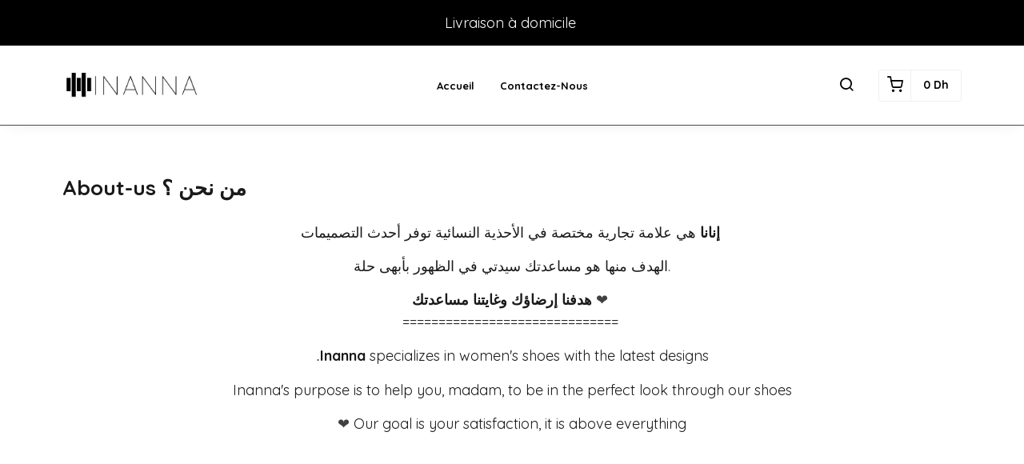

--- FILE ---
content_type: text/html; charset=UTF-8
request_url: https://inanna.shop/pages/about-us
body_size: 4128
content:
<!DOCTYPE html>
<html dir="ltr" lang="en">
<head>
    <meta charset="utf-8">
    <meta http-equiv="X-UA-Compatible" content="IE=edge">
    <meta name="viewport" content="width=device-width, initial-scale=1" />
    <meta name="theme-color" content="#FFF" />
    <meta name="msapplication-navbutton-color" content="#FFF" />
    <meta name="apple-mobile-web-app-capable" content="yes" />
    <meta name="apple-mobile-web-app-status-bar-style" content="black-translucent" />
    <meta name="format-detection" content="telephone=no" />
    <meta name="csrf-token" content="raNns9VEHYfaUqF8QQENxB3UhBeolC99wTH7eFoc">
    <title>About-us من نحن ؟</title>
<meta name="description" content="إنانا&nbsp;هي علامة تجارية مختصة في الأحذية النسائية توفر أحدث التصميمات&nbsp;الهدف منها هو مساعدتك سيدتي في الظهور بأبهى حلة.هدفنا إرضاؤك وغايتنا مساعدتك&nbsp;❤️&nbsp;==============================&amp;n...">
<meta property="og:title" content="About-us من نحن ؟">
<meta property="og:description" content="إنانا&nbsp;هي علامة تجارية مختصة في الأحذية النسائية توفر أحدث التصميمات&nbsp;الهدف منها هو مساعدتك سيدتي في الظهور بأبهى حلة.هدفنا إرضاؤك وغايتنا مساعدتك&nbsp;❤️&nbsp;==============================&amp;n...">

<meta name="twitter:title" content="About-us من نحن ؟">
<meta name="twitter:description" content="إنانا&nbsp;هي علامة تجارية مختصة في الأحذية النسائية توفر أحدث التصميمات&nbsp;الهدف منها هو مساعدتك سيدتي في الظهور بأبهى حلة.هدفنا إرضاؤك وغايتنا مساعدتك&nbsp;❤️&nbsp;==============================&amp;n...">
<script type="application/ld+json">{"@context":"https://schema.org","@type":"WebPage","name":"About-us من نحن ؟","description":"إنانا&nbsp;هي علامة تجارية مختصة في الأحذية النسائية توفر أحدث التصميمات&nbsp;الهدف منها هو مساعدتك سيدتي في الظهور بأبهى حلة.هدفنا إرضاؤك وغايتنا مساعدتك&nbsp;❤️&nbsp;==============================&n..."}</script>
            <link rel="icon" type="image/png" href="https://cdn.youcan.shop/stores/bda8205c5835915c7a076d8ecdc76dad/others/n3BGxciN5WOT7JACRh9gfomJ20XR4vVmiP6RKwWd.png" />
        <style>
  :root {
                --primary-color: #01827CFF;
                --light-primary-color: #000000FF;
                --dark-primary-color: #000000FF;
                --secondary-color: #DEC435;
                --body-background-color: #20D7CFFF;
                --success-color: #00C853;
                --info-color: #40C4FF;
                --warning-color: #FFAB00;
                --danger-color: #50E3C2FF;
        }
</style>
    <link href="https://static4.youcan.shop/store-front/css/app.css?id=09abe8982d8f87593ee1aeab47a49c47" rel="stylesheet">
    <script async>
  (async () => {
    const now = new Date();
    now.setTime(now.getTime() + 1 * 3600 * 1000);

    const urls = [new URL('https://youcan.shop'), new URL(window.location)];
    let visitorId = '_unidentified_';

    try {
      const fpLib = await import('https://static4.youcan.shop/store-front/js/ycfp.js?id=8466e8c2b76dc8925a7bc6502f24f5e8');
      const fp = await fpLib.load();
      const res = await fp.get();
      visitorId = res.visitorId || '_unidentified_';
    } catch (error) {
    }

    urls.forEach(u => {
      document.cookie = `_ycfp=${visitorId}; expires=${now.toUTCString()}; path=/; domain=${u.hostname};`;
    });
  })();
</script>

    <meta name="facebook-domain-verification" content="agk4rtnsfzx7x9lwrh8sefnqc498ul" />
    <script>
  !function (f, b, e, v, n, t, s) {
    if (f.fbq) return;
    n = f.fbq = function () {
        n.callMethod ?
            n.callMethod.apply(n, arguments) : n.queue.push(arguments)
    };
    if (!f._fbq) f._fbq = n;
    n.push = n;
    n.loaded = !0;
    n.version = '2.0';
    n.queue = [];
    t = b.createElement(e);
    t.async = !0;
    t.src = v;
    s = b.getElementsByTagName(e)[0];
    s.parentNode.insertBefore(t, s)
  }(window, document, 'script', 'https://connect.facebook.net/en_US/fbevents.js');
    fbq('init', '4606703869445792');
    fbq('init', '599559434405868');
    fbq('track', 'PageView');
</script>
  
  
  
      </head>
<body>
  <div id="app">
    <cart-side-summary :initial-cart="{&quot;sub_total&quot;:0,&quot;count&quot;:0,&quot;one_page_checkout&quot;:false,&quot;created_at&quot;:&quot;2026-01-20T23:24:38.727988Z&quot;,&quot;items&quot;:{&quot;data&quot;:[]}}"></cart-side-summary>
    <!-- App header -->
          <div id="header-wrapper" class="header-wrapper" >
  <div
    class="notice-bar desktop-notice-bar"
    style="color: #FFFFFFFF; background-color: #000000FF;">
    <div class="container">
      <div class="fr-view">
        <p style="text-align: center;"><span style="font-size: 18px;">Livraison &agrave; domicile&nbsp;</span></p>
      </div>
    </div>
  </div>
  <div
    class="notice-bar mobile-notice-bar"
    style="color: #FFFFFFFF; background-color: #000000FF;">
    <div class="container">
      <div class="fr-view">
        <p style="text-align: center;"><span style="font-size: 18px;">Livraison &agrave; domicile&nbsp;</span></p>
      </div>
    </div>
  </div>
  <div class="header-container">
        <header
      class="app-header"
      :class="{'search-active': showSearch, 'navigation-active': showNavigation}"
      id="app-header">
      <div class="main-bar desktop-bar" style="background-color: #FFFFFFFF;border-bottom: 1px solid #4A4A4AFF;">
  <div class="container">
          <div class="header-center">
                  <div class="header-element">
      <ul class="list-unstyled header-list">
                              <li>
              <a href="/" style="color:#000000">
                Accueil
              </a>
            </li>
                      <li>
              <a href="/pages/contact-us" style="color:#000000">
                Contactez-nous
              </a>
            </li>
                        </ul>
    </div>
                  </div>
              <div class="header-left">
                                    <div class="header-element">
      <a class="header-brand" href="https://inanna.shop">
      <img src="https://cdn.youcan.shop/stores/bda8205c5835915c7a076d8ecdc76dad/others/zqdnD11G9tObSBb8SPFpNxGGmNHhGjpQBuGPW1LT.jpeg " alt="INANNA"/>
  </a>
    </div>
                  </div>
              <div class="header-right">
                  <div class="header-element">
      <a class="header-switcher" href="javascript:void(0)" role="button" @click="toggleSearch()">
        <i class="yc yc-search" style="color:#000000"></i>
      </a>
    </div>
                      <div class="header-element">
          </div>
                      <div class="header-element">
      <cart-dropdown color="#000000"></cart-dropdown>
    </div>
                </div>
      </div>
</div>
      <div class="main-bar mobile-bar" style="background-color: #ffffff;border-bottom: 1px solid #4A4A4AFF;">
  <div class="container">
              <div class="header-left">
                  <div class="header-element">
      <a class="header-brand" href="https://inanna.shop">
      <img src="https://cdn.youcan.shop/stores/bda8205c5835915c7a076d8ecdc76dad/others/zqdnD11G9tObSBb8SPFpNxGGmNHhGjpQBuGPW1LT.jpeg " alt="INANNA"/>
  </a>
    </div>
                  </div>
              <div class="header-right">
                  <div class="header-element">
          </div>
                      <div class="header-element">
      <button class="header-switcher" @click="toggleSearch()" aria-label="search">
        <i class="yc yc-search" style="color:#000000"></i>
      </button>
    </div>
                      <div class="header-element">
      <cart-dropdown color="#000000"></cart-dropdown>
    </div>
                      <div class="header-element">
      <button class="header-switcher" @click="toggleNavigation()" aria-label="Menu">
        <i class="yc yc-menu" style="color:#000000"></i>
      </button>
    </div>
                  </div>
      </div>
</div>
      <div v-if="showNavigation" class="overlay" @click="toggleNavigation()"></div>
<nav class="side-navigation">
  <a class="navigation-brand" href="https://inanna.shop">
      <img src="https://cdn.youcan.shop/stores/bda8205c5835915c7a076d8ecdc76dad/others/zqdnD11G9tObSBb8SPFpNxGGmNHhGjpQBuGPW1LT.jpeg " alt="INANNA"/>
  </a>
  <form class="navigation-search" action="https://inanna.shop/search">
    <div class="search-input">
      <input type="search" placeholder="Search product" required name="q">
      <button type="submit" aria-label="search">
        <i class="yc yc-search"></i>
      </button>
    </div>
  </form>
  <ul class="list-unstyled navigation-list">
                  <li>
          <a href="/">Accueil</a>
        </li>
              <li>
          <a href="/pages/contact-us">Contactez-nous</a>
        </li>
            </ul>
  </nav>
      <form class="search-form" method="GET" action="https://inanna.shop/search">
		<div class="container">
			<div class="search-select">
				<select title="collections" name="collection">
					<option value="" selected>All Collections</option>
									</select>
			</div>
			<div class="search-input">
				<input type="hidden" name="limit" value="12">
				<input type="search" placeholder="Search product" required name="q" value="">
				<button class="search-submit" type="submit">
					<i class="yc yc-search"></i>
				</button>
			</div>
		</div>
	</form>
    </header>
      </div>
</div>
        <!-- Toast messages -->
<flash></flash>
    <!-- App content -->
    <main class="page-wrapper">
            <section class="section pages-section">
  <div class="container">
    <div class="app-heading">
      <h1 class="heading-primary">About-us من نحن ؟</h1>
    </div>
    <div class="page-body">
	<div class="fr-view">
		<p style="text-align: center;"><strong><span style="font-size: 18px;">إنانا</span></strong><span style="font-size: 18px;">&nbsp;هي علامة تجارية مختصة في الأحذية النسائية توفر أحدث التصميمات&nbsp;</span></p><p style="text-align: center;"><span style="font-size: 18px;">الهدف منها هو مساعدتك سيدتي في الظهور بأبهى حلة.</span></p><p style="text-align: center;"><strong><span style="font-size: 18px;">هدفنا إرضاؤك وغايتنا مساعدتك&nbsp;<span style="color: rgb(65, 65, 65); font-family: sans-serif; font-size: 18px; font-style: normal; font-variant-ligatures: normal; font-variant-caps: normal; font-weight: 400; letter-spacing: normal; orphans: 2; text-align: center; text-indent: 0px; text-transform: none; white-space: normal; widows: 2; word-spacing: 0px; -webkit-text-stroke-width: 0px; background-color: rgb(255, 255, 255); text-decoration-thickness: initial; text-decoration-style: initial; text-decoration-color: initial; display: inline !important; float: none;">❤️</span>&nbsp;</span></strong><br><span style="font-size: 18px;">==============================&nbsp;</span></p><p style="text-align: center;"><span style="color: rgb(65, 65, 65); font-family: sans-serif; font-size: 18px; font-style: normal; font-variant-ligatures: normal; font-variant-caps: normal; font-weight: 400; letter-spacing: normal; orphans: 2; text-align: center; text-indent: 0px; text-transform: none; white-space: normal; widows: 2; word-spacing: 0px; -webkit-text-stroke-width: 0px; background-color: rgb(255, 255, 255); text-decoration-thickness: initial; text-decoration-style: initial; text-decoration-color: initial; float: none; display: inline !important;">.</span><span style="font-size: 18px;"><strong>Inanna</strong> specializes in women&#39;s shoes with the latest designs</span></p><p style="text-align: center;"><span style="font-size: 18px;">Inanna&#39;s purpose is to help you, madam, to be in the perfect look through our shoes</span><span style="font-size: 18px;"><br></span></p><p style="text-align: center;"><span style="color: rgb(65, 65, 65); font-family: sans-serif; font-size: 18px; font-style: normal; font-variant-ligatures: normal; font-variant-caps: normal; font-weight: 400; letter-spacing: normal; orphans: 2; text-align: center; text-indent: 0px; text-transform: none; white-space: normal; widows: 2; word-spacing: 0px; -webkit-text-stroke-width: 0px; background-color: rgb(255, 255, 255); text-decoration-thickness: initial; text-decoration-style: initial; text-decoration-color: initial; float: none; display: inline !important;">❤️</span><span style="font-size: 18px;">&nbsp;Our goal is your satisfaction, it is above everything</span></p><p><br></p><p><a data-ved="2ahUKEwjY4v3GsunzAhXE8-AKHaAaAmMQFnoECAwQAQ" href="https://emojipedia.org/red-heart/" ping="/url?sa=t&source=web&rct=j&url=https://emojipedia.org/red-heart/&ved=2ahUKEwjY4v3GsunzAhXE8-AKHaAaAmMQFnoECAwQAQ&sqi=2" style="color: rgb(26, 13, 171); text-decoration: underline; -webkit-tap-highlight-color: rgba(0, 0, 0, 0.1); outline: 0px; font-family: arial, sans-serif; font-size: small; font-style: normal; font-variant-ligatures: normal; font-variant-caps: normal; font-weight: 400; letter-spacing: normal; orphans: 2; text-align: left; text-indent: 0px; text-transform: none; white-space: normal; widows: 2; word-spacing: 0px; -webkit-text-stroke-width: 0px; background-color: rgb(255, 255, 255);"></a></p><p><br></p>
	</div>
</div>  </div>
</section>

      </main>
    <!-- App footer -->
          <footer class="footer " style="background-color: #FFFFFFFF;color: #000000;border-top: 1px solid #f0f0f0;">
  <div class="container">
          <div class="footer-brand">
        <a class="" href="https://inanna.shop">
      <img src="https://cdn.youcan.shop/stores/bda8205c5835915c7a076d8ecdc76dad/others/zqdnD11G9tObSBb8SPFpNxGGmNHhGjpQBuGPW1LT.jpeg " alt="INANNA"/>
  </a>
      </div>
      <div class="footer-body">
        <div class="is-grid grid-3">
                                    <div class="footer-item">
                <h3>À propos</h3>
                <ul class="list-unstyled footer-list">
                                      <li>
                      <a href="/pages/about-us" style="color: #000000;">
                        Qui sommes-nous
                      </a>
                    </li>
                                      <li>
                      <a href="/pages/how-to-pay" style="color: #000000;">
                        Modes de Paiement
                      </a>
                    </li>
                                      <li>
                      <a href="/pages/shipping-delivery" style="color: #000000;">
                        Expédition et livraison
                      </a>
                    </li>
                                  </ul>
              </div>
                          <div class="footer-item">
                <h3>Contactez-nous</h3>
                <ul class="list-unstyled footer-list">
                                      <li>
                      <a href="/pages/contact-us" style="color: #000000;">
                        Contactez-nous
                      </a>
                    </li>
                                      <li>
                      <a href="/pages/faq" style="color: #000000;">
                        FAQ
                      </a>
                    </li>
                                  </ul>
              </div>
                          <div class="footer-item">
                <h3>Conditions et politiques</h3>
                <ul class="list-unstyled footer-list">
                                      <li>
                      <a href="/pages/terms-and-conditions" style="color: #000000;">
                        Termes &amp; conditions
                      </a>
                    </li>
                                      <li>
                      <a href="/pages/return-policy" style="color: #000000;">
                        Politique de retour
                      </a>
                    </li>
                                      <li>
                      <a href="/pages/confidentiality" style="color: #000000;">
                        Politique de confidentialité
                      </a>
                    </li>
                                  </ul>
              </div>
                              </div>
      </div>
            </div>
</footer>
        <!-- Hookables -->
      </div>
  <script>
  // Here we set the whole Dotshop object
  window.Dotshop = {
    env: "production",
    assetsDomain: "https://static4.youcan.shop",
    store: {"name":"INANNA","country_code":null,"slug":"azfe","online_settings":{"analytics":null,"fb_pixel":{"ids":["4606703869445792","599559434405868"],"deliverability_rate":100,"conversion_type":1},"snap_pixel":{"ids":[],"deliverability_rate":100,"conversion_type":1},"tiktok_pixel":{"ids":[],"conversion_type":1,"deliverability_rate":100},"tiktok_events_apis":[],"google_analytics":{"ids":[],"deliverability_rate":100,"conversion_type":1},"footer":null,"header":"<meta name=\"facebook-domain-verification\" content=\"agk4rtnsfzx7x9lwrh8sefnqc498ul\" \/>","notifications":true,"pixels_global_config":{"contentId":"product_id"}},"multicurrency_settings":{"isMulticurrencyActive":false,"usePrecision":false},"domain":{"name":"inanna.shop"},"currencyPrecision":false},
    customer: false,
    csrfToken: "raNns9VEHYfaUqF8QQENxB3UhBeolC99wTH7eFoc",
    locale: "en_US",
    currency: {"code":"MAD","symbol":"Dh"},
    customerCurrency: {"code":"MAD","symbol":"Dh"},
    font: {"menu":{"text":"Quicksand","value":"Quicksand","category":"sans-serif"},"body":{"text":"Quicksand","value":"Quicksand","category":"sans-serif"}},
    features: null,
  }
</script>


<script src="https://static4.youcan.shop/api/languages-azfe.json?timestamp=1635295779"></script>

  
  <script src="https://static4.youcan.shop/store-front/js/bootstrap.js?id=2293d2e11438ec34d5c210c1c16757ef"></script>
  <script src="https://static4.youcan.shop/store-front/js/app.js?id=35d895fe9eeecfdea2cd1c487e5ef414"></script>
    <script src="https://static4.youcan.shop/store-front/js/default.js?id=a8ab6167d609014f732f7dc9d89a46f0"></script>
<!-- Custom JavaScript code -->


<!-- Google Analytics code -->

</body>
</html>


--- FILE ---
content_type: application/javascript
request_url: https://static4.youcan.shop/api/languages-azfe.json?timestamp=1635295779
body_size: 4743
content:
window.Dotshop.language={"general":{"lifetime":"Lifetime","vat":"VAT","day":"Day","hour":"hour","minute":"minute","second":"second","home":"Home","paid":"Paid","unpaid":"Unpaid","captured":"Captured","refunded":"Refunded","pending":"Pending","fulfilled":"Fulfilled","unfulfilled":"Unfulfilled","canceled":"Canceled","full":"Full","partial":"Partial","language":"Language","open":"Open","processed":"Processed","closed":"Closed","canceled-by-seller":"Canceled by seller","menu":"Menu"},"exception":{"no_handler_for_gateway":"No handler for `%s` gateway.","invalid_payment_request":"Invalid payment request.","error_paypal_payment":"Your payment could not be processed at this time with PayPal","internal_error":"Internal error!","card_declined":"Your card was declined. Reason `%s`","invalid_request":"Invalid request","gateway_auth_error":"Could not authenticate to payment gateway. Authentication error!","gateway_internal_error":"Something very bad happened on our side. Error was reported!","invalid_addressable":"Invalid addressable type `%s`","payment_instance":"Payment handler must be an instance of `%s`","missing_stripe_token":"Request data should contain `stripe_token` field.","verify_form_fields":"Please verify the form fields.","empty_collection":"There are no products in this category","product_inventory_left":"Product `%s` has only %s item left on stock!","product_out_of_stock":"Sorry, product `%s` is out of stock!","gateway_error":"Gateway error","store_not_published_header":"This store isn't published","store_not_published_description":"Click <a href=\"%s\">here<\/a> to login if you are the admin","store_not_published_footer":"This store is Powered by","store_on_maintenance_header":"This store is on maintenance mode","store_on_maintenance_description":"Click <a href=\"%s\">here<\/a> to login if you are the admin","store_on_maintenance_footer":"This store is Powered by","store_on_maintenance_password":"Enter password to preview","store_on_maintenance_preview":"You can preview if you are the admin","domain_not_verified":"Domain is not verified! If you\u2019ve configured your domain correctly, the process may take up to two hours to take effect.","cart_max_total_reached":"Your cart total (%s) is too big, the maximum we can process is %s","cart_not_found":"Cart not found","cart_item_not_found":"Cart item not found","cart_item_delete_error":"Error while deleting item from your cart","product_not_available":"Product not available","product_not_found":"Product not found","product_variant_not_found":"Product variant not found","rate_limit":"Rate limit reached.","cart_max_qte_reached":"Your cart quantity is too big, the maximum we can process is %s","total_zero":"Order total is zero, please verify the attached coupon and the discounted value.","choose_variant":"Please choose a variant \u0627\u0644\u0645\u0631\u062c\u0648 \u062a\u062d\u062f\u064a\u062f \u0627\u0644\u0644\u0648\u0646 \u0648 \u0627\u0644\u0645\u0642\u0627\u0633 \u0623\u0639\u0644\u0627\u0647","product_not_available_atm":"Product is not available at the moment","unexpected_error":"Unexpected error occurred, please try again"},"auth":{"password_link_sent":"The password reset link has been sent.","account_not_found":"The email address or store name do not match our records.","account_updated":"Your account has been successfully edited.","account_created":"Your account has been successfully created.","edit_account":"Edit my account","email":"Email address","password":"Password","confirm_password":"Confirm Password","edit_personal_info":"Edit my personal info","first_name":"\u0627\u0644\u0627\u0633\u0645 \u0627\u0644\u0623\u0648\u0644","last_name":"Last name","phone_number":"Phone number","send_password_reset_request":"Send password reset request","reset_password":"Reset password","login":"Login","remember_me":"Remember me","forgot_password":"Forgot?","new_customer":"I'm a new customer","sign_up":"Sign up","personal_info":"Personal info","i_have_an_account":"I already have an account","my_account":"My account","my_orders":"My orders","logout":"Log out","dashboard":"Dashboard","please_verify_email_address":"Please verify your email address.","request_new_password":"Request new password","reset_your_password":"Reset your Password","customer_invalid_credentials":"These credentials do not match our records","invalid_captcha":"Invalid captcha"},"checkout":{"notes_updated":"Notes has been saved.","request_canceled":"You canceled the request.","cart_is_empty":"Your shopping cart is empty!","quantity":"QTY","quantity_updated":"Quantity updated","list_price":"List price","shipping":"Shipping \u0627\u0644\u0634\u062d\u0646","total":"Total Price \u0627\u0644\u0645\u062c\u0645\u0648\u0639","no_gateways_enabled":"No payment gateways enabled for this store!","customer_information":"Customer Information","customer":"Customer","first_name":"\u0627\u0644\u0627\u0633\u0645 \u0627\u0644\u0623\u0648\u0644","last_name":"Last name","phone":"Phone","address":"Address","email":"Email address","phone_or_email":"Phone or email","company":"Company name","company_name":"Company name","password":"Password","password_confirmation":"Password Confirmation","shipping_address":"Shipping address","shipping_information":"Shipping cost \u062a\u0643\u0644\u0641\u0629 \u0627\u0644\u0634\u062d\u0646","billing_address":"Shipping information \u0645\u0639\u0644\u0648\u0645\u0627\u062a \u0627\u0644\u0634\u062d\u0646","new_address":"New address","suite":"Apt, suite, etc. (optional)","city":"City","state":"State","same_as_shipping_address":"Same as shipping address","zip_code":"Zipe code","invalid_server_response":"Invalid server response. Please refresh and try again!","authorise_stripe_account":"Please authorize your Stripe account in the payment dashboard.","payment_information":"Payment methods             \u0637\u0631\u0642 \u0627\u0644\u062f\u0641\u0639","coupon":"Coupon","show_order_summary":"Payment Summary  \u0645\u0648\u062c\u0632 \u0627\u0644\u062f\u0641\u0639","postal_code":"Postal Code","cart_subtotal":"Cart Subtotal","checkout":"Checkout \u0627\u0644\u062f\u0641\u0639","product_added":"Product successfully added to your shopping cart.","description":"Please enter your details below to complete your purshase \u0627\u0644\u0645\u0631\u062c\u0648 \u0645\u0644\u0626 \u0645\u0639\u0644\u0648\u0645\u0627\u062a \u0627\u0644\u0634\u062d\u0646 \u0623\u062f\u0646\u0627\u0647 \u0644\u0625\u0643\u0645\u0627\u0644 \u0639\u0645\u0644\u064a\u0629 \u0627\u0644\u0634\u0631\u0627\u0621","cart_items_unavailable":"Some items in your cart are unavailable","contact":"Contact","ship_to":"Ship To","stripe_name_on_card":"Name on card","required_name_on_card":"The name on card is required","customer_informations_error":"Please verify your information"},"actions":{"save":"Save","send":"Send","submit":"Submit","loading":"Loading...","load_more":"Load more","search":"search","apply":"Apply \u062a\u0637\u0628\u064a\u0642","add_to_cart":"Add to cart","buy_now":"Buy it now","return_to_cart":"Return to cart","continue_to_payment_methods":"Continue to payment methods","continue_to_shipping_methods":"Continue to shipping method","readmore":"Read more","readless":"Read less","save_address":"Save \u062a\u0623\u0643\u064a\u062f","edit_address":"Edit \u062a\u0639\u062f\u064a\u0644","loading_in_progress":"loading in progress ..."},"gateways":{"credit_card":"Credit Card","card_number":"Card Number","card_exp_month":"MM","card_exp_year":"YY","card_cvc":"CVC","pay":"Confirmer \u062a\u0623\u0643\u064a\u062f","cash_on_delivery":"Cash On Delivery","additional_notes":"Additional notes","pay_on_delivery":"Pay On Delivery","paypal":"PayPal","checkout_with_paypal":"Checkout with","custom_payment":"Custom Payment","pay_with_stripe":"Pay with Stripe"},"order":{"orders":"Orders","order":"Order","order_id":"Order ID","notes":"Notes","name":"Name","price":"Price","quantity":"Quantity","discount":"Discount","coupon":"Coupon","shipping":"Shipping","status":"Status","address":"Address","carrier":"Carrier","payment":"Payment","gateway":"Payed with","total":"Total","products":"Products","thank_you":"Thanks for your order","my_orders":"My orders","ref":"Ref code","date":"Date","payment_status":"Payment status","shipping_status":"Shipping status","view_details":"View details","payment_information":"Payment information","credit_card":"Credit Card","cash_plus":"CashPlus","paypal":"PayPal","custom_payment":"Custom payment","youcan_payment":"YouCan Payment","payment_method":"Payment method","cash_on_delivery":"Cash on delivery","no_payment_information":"No payment information.","shipping_address":"Shipping address","product":"Product","unit_price":"Unit Price","tax":"Tax","total_price":"Total price","thank_you_for_order":"Thank you for your order!","review":"Review your order"},"cart":{"update":"Update","my_cart":"My Cart","items":"Items","shop_now":"Shop now","product_name":"Product Name","quantity":"Quantity","quantity_updated":"Quantity updated","price":"Price","comments":"Write your comment","update_notes":"Update notes","additional_comments":"Additionnal comments","get_estimated_shipping":"Get shipping estimates","shipping":"Shipping","shipping_not_calculated":"Not calculated","coupon":"Coupon \u0627\u0644\u062a\u062e\u0641\u064a\u0636","coupon_code":"Coupon Code \u0643\u0648\u062f \u0627\u0644\u062a\u062e\u0641\u064a\u0636","total":"Total Price","checkout":"Checkout","error_saving_notes":"Error saving note","coupon_applied":"Coupon `%s` (%s%s) applied to cart.","coupon_confirm_remove":"Are you sure you want to remove the coupon?","invalid_coupon":"Invalid or expired coupon","continue_shopping":"Continue shopping","my_shopping_cart":"My shopping cart","messages":{"attached_image_required":"Attached image is required","product_not_available":"Product is no longer available","product_removed_from_cart":"Product is no longer available and has been deleted from your shopping cart","product_inventory_left":"Sorry, only %s left in stock"}},"reviews":{"drag":"Drag","drag_drop":"Drag and drop","browse":"Browse","customers_reviews":"Customers review","comment_review":"Review comment","rating":"Rating","review":"Review","reviews":"Reviews","add":"Add your review","save":"Save review","thanks":"Thank you for your review!","success":"Your comment will be reviewed by the admin!"},"pages":{"alpha":"A-Z","popularity":"Popularity","price":"Price","newest":"Newest","discount":"Discount","featured_collection":"Featured Collection","find_everything":"Find everything you want","promotions":"Promotions","save":"Save","related_products":"Related products","scarcity_message":"Hurry! only <span class=\"highlight\">%s<\/span> left in stock!","all_collections":"All Collections","search":"Search product","results_label":"%s Results found","view_all_products":"Load more","fake_visitors_msg":"Real time <b>%s<\/b> visitors right now.","collections":"Collections","templates":{"contact":{"email":"Email","subject":"Subject","message":"Message","success":"The message has been successfully sent"}}},"marketing":{"services":{"item1":{"title":"Free Shipping to the US","description":"Not applicable to the free items."},"item2":{"title":"Free Shipping to the US","description":"Not applicable to the free items."},"item3":{"title":"Free Shipping to the US","description":"Not applicable to the free items."},"item4":{"title":"Free Shipping to the US","description":"Not applicable to the free items."}}},"category":{"sorted_by":"Sorted By","alpha_asc":"Alphabetical (A-Z)","alpha_desc":"Alphabetical (Z-A)","created_at_asc":"Item Added (Oldest-Newest)","created_at_desc":"Item Added (Newest-Oldest)","price_asc":"Price (Low-High)","price_desc":"Price (High-Low)"},"collection":{"empty":"No product found for this category"},"messages":{"checkout":{"shipping_saved":"Shipping information is saved.","pay_order_error":"Error while paying for your order","thanks_for_your_order":"Thanks for your order.","order_already_paid":"Order already paid.","order_already_fulfilled":"Order already fulfilled.","order_closed_by_owner":"Order is closed by store owner.","address_saved":"Address saved successfully."},"cart":{"products_deleted":"The products have been deleted successfully"}},"emails":{"general":{"greeting":"Greetings,","all_rights_reserved":"All rights reserved.","disable_emails":"If you wish to disable this email, please visit your [Settings page](%s)"},"order_details-order_ref":"Order ref","order_details-order_date":"Order date","order_details-products":"Products","order_details-price":"Price","customer_full-name":"Full Name","customer_first-name":"\u0627\u0644\u0627\u0633\u0645 \u0627\u0644\u0623\u0648\u0644","customer_last-name":"Last Name","order_details-qte":"Qte","order_details-total":"Total","order_details-subtotal":"SubTotal","order_details-vat":"VAT","order_details-discount":"Discount","order_details-coupon":"Coupon","customer_welcome_content":"Welcome to our store.","customer_welcome_button":"Take a look at our store","closed_order_content":"Your order <a href=\"%s\">#%s<\/a> has been closed by the store owner.","closed_order_button":"See your order","new_order_content":"Thank you for your order!","new_order_button":"See your order","refund_order_content-partially":"Your order <a href=\"%s\">#%s<\/a> was partially refunded.","refund_order_content-fully":"Your order <a href=\"%s\">#%s<\/a> was fully refunded.","refund_order_amount":"The refunded amount: <span class=\"total\">%s<\/span>","refund_order_reason":"Reason: %s","refund_order_button":"See your order","request_payment_content":"Your order is still unpaid.","request_payment_button":"Complete your order","reset_password_content":"You are receiving this email because we received a password reset request for your account.<br\/>If you did not request a password reset, no further action is required.","reset_password_button":"Reset your password","order_paid_content":"Your order has been marked as paid by the store owner.","order_paid_button":"See your order","order_fulfilled_content":"Your order has been marked as fulfilled by the store owner, check your tracking number : %s. <br> <p class=\"note\">%s<\/p>","order_fulfilled_content_no_tracking":"Your order has been marked as fulfilled by the store owner. <br> <p class=\"note\">%s<\/p>","order_fulfilled_button":"See your order","contact_subject":"Contact page message","contact_new_message":"You have a new message from"},"image":{"upload":"*For a better customer experience, please upload images with 2000 px \/ 1236 px"},"shipping":{"first_name":{"required_if":"Shipping address first name is required if you don't have a previous saved address"},"last_name":{"required_if":"Shipping address last name is required if you don't have a previous saved address"},"first_line":{"required_if":"Shipping address is required if you don't have a previous saved address"},"city":{"required_if":"Shipping address city is required if you don't have a previous saved address"},"postal_code":{"required_if":"Shipping address postal code is required if you don't have a previous saved address"},"no_shipping_defined":"No shipping methods are available for your address.","loading_shipping_in_progress":"Loading shipping methods in progress, please wait...","waiting_for_customer_information":"Waiting for shipping information to be filled \u0641\u064a \u0627\u0646\u062a\u0638\u0627\u0631 \u062a\u0639\u0628\u0626\u0629 \u0645\u0639\u0644\u0648\u0645\u0627\u062a \u0627\u0644\u0634\u062d\u0646"},"billing":{"first_name":{"required_unless":"billing address first name is required unless you don't have a previous saved address"},"last_name":{"required_unless":"billing address last name is required unless you don't have a previous saved address"},"first_line":{"required_unless":"billing address is required unless you don't have a previous saved address"},"city":{"required_unless":"billing address city is required unless you don't have a previous saved address"},"postal_code":{"required_unless":"billing address postal code is required unless you don't have a previous saved address"},"phone_or_email":{"required":"Phone or email is required"}},"error_codes":{"200":"We were unable to process the request at the moment. Try again later!","300":"We were unable to process the request for the moment. Try again later!","400":"Bad gateway request.","600":"Credit cart unauthorized.","601":"Invalid expiration date.","602":"Credit Card failed to authorize, please verify the details and try again!","603":"Your card doesn't support the transaction currency.","604":"Credit is not enabled on this type of card, please contact your bank for more information or try another payment method.","605":"Invalid transaction type for this credit card, please use a different card and try submitting the payment again.","606":"Authorization Failed: Please use a different credit card or payment method and try again.","607":"Authorization Failed: Please verify your information and try again, or try another payment method."},"print_order":{"print":"Print","order":"Order","invoice":"Invoice","invoice_for":"Invoice for","products":"Products","product_name":"Name","product_qty":"Quantity","product_price":"Price","payment_info":"Payment information","payment_cart_subtotal":"Cart subtotal","payment_coupon":"Coupon","payment_tax":"Tax","payment_shipping":"Shipping \u0627\u0644\u0634\u062d\u0646","payment_total":"Total","customer_info":"Customer information","customer_fullname":"Full name","customer_phone":"Phone","customer_email":"Email","customer_shipping":"Shipping"}}